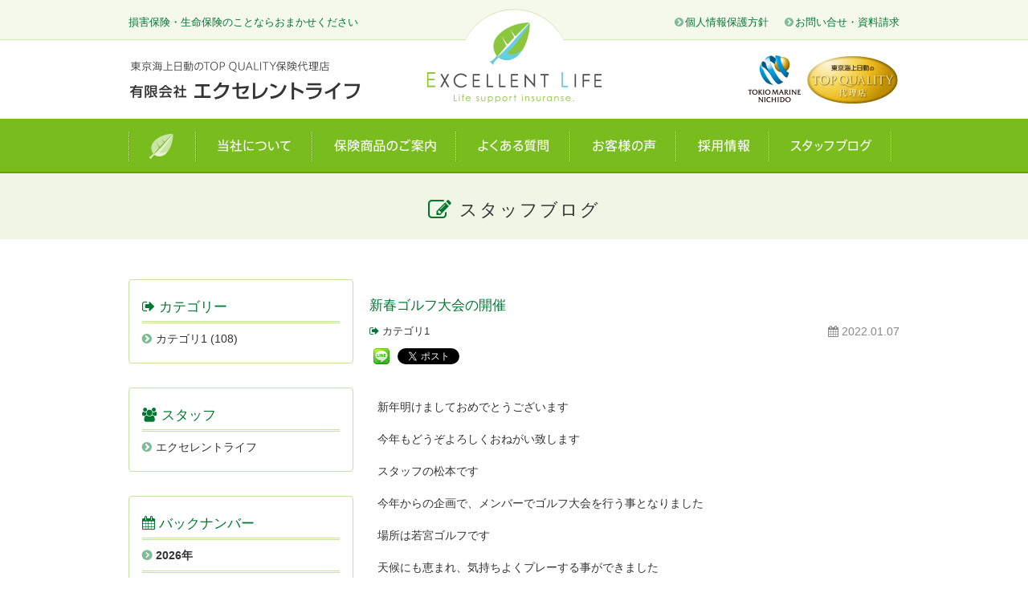

--- FILE ---
content_type: text/html; charset=UTF-8
request_url: https://excellentlife-tmn.com/cat1/1091/
body_size: 5982
content:
<!DOCTYPE html>
<html dir="ltr" lang="ja">
<head>
<meta charset="UTF-8">
<meta name="viewport" content="width=device-width,initial-scale=1">
<meta http-equiv="X-UA-Compatible" content="IE=edge">
<meta name="format-detection" content="telephone=no">
<title>有限会社エクセレントライフ｜東京海上日動のTOP QUALITY保険代理店  :  新春ゴルフ大会の開催</title>
<meta name="author" content="有限会社エクセレント">
<meta name="description" content="東京海上日動のTOP QUALITY保険代理店「有限会社エクセレントライフ」の公式サイトです。有限会社エクセレントライフは、お客さまへ安心と安全の提供を通じて、豊かで快適な生活をお届けします。 ご案内ページ： 新春ゴルフ大会の開催">
<meta name="keywords" content="有限会社エクセレントライフ,保険,損害保険,生命保険,東京海上日動,自動車保険,車の保険,東京海上日動,東京海上,日動火災,代理店,超保険,地震保険,生命保険,401ｋ,医療保険">
<meta property="og:title" content="新春ゴルフ大会の開催 | 有限会社エクセレントライフ｜東京海上日動のTOP QUALITY保険代理店">
<meta property="og:url" content="https://excellentlife-tmn.com/cat1/1091/">
<meta property="og:image" content="https://excellentlife-tmn.com/wp-content/themes/excellentlife/images/ogp_img.jpg">
<meta property="og:type" content="article">
<meta property="og:site_name" content="損害保険・生命保険のことならおまかせください｜東京海上日動のTOP QUALITY保険代理店 有限会社エクセレント">
<meta property="og:description" content="東京海上日動のTOP QUALITY保険代理店「有限会社エクセレントライフ」の公式サイトです。有限会社エクセレントライフは、お客さまへ安心と安全の提供を通じて、豊かで快適な生活をお届けします。">
<meta property="og:locale" content="ja_JP">
<link rel="apple-touch-icon" sizes="180x180" href="/wp-content/themes/excellentlife/favicons/apple-touch-icon.png">
<link rel="icon" type="image/png" sizes="32x32" href="/wp-content/themes/excellentlife/favicons/favicon-32x32.png">
<link rel="icon" type="image/png" sizes="16x16" href="/wp-content/themes/excellentlife/favicons/favicon-16x16.png">
<link rel="manifest" href="/wp-content/themes/excellentlife/favicons/manifest.json">
<link rel="mask-icon" href="/wp-content/themes/excellentlife/favicons/safari-pinned-tab.svg" color="#5bbad5">
<meta name="theme-color" content="#ffffff">
<link rel="alternate" type="application/rss+xml" href="https://excellentlife-tmn.com/feed/" title="RSS 2.0">
<link rel="alternate" type="application/atom+xml" href="https://excellentlife-tmn.com/feed/atom/" title="Atom cite contents">
<link rel="start" href="https://excellentlife-tmn.com" title="有限会社エクセレントライフ｜東京海上日動のTOP QUALITY保険代理店 Home">
<!--[if lt IE 9]>
<script src="https://oss.maxcdn.com/html5shiv/3.7.2/html5shiv.min.js"></script>
<script src="https://oss.maxcdn.com/respond/1.4.2/respond.min.js"></script>
<![endif]-->
<script src="https://code.jquery.com/jquery.min.js"></script>
<script src="//ajax.googleapis.com/ajax/libs/jquery/1.7.2/jquery.js"></script>
<script src="/wp-content/themes/excellentlife/fancybox/jquery.mousewheel-3.0.4.pack.js"></script>
<script src="/wp-content/themes/excellentlife/fancybox/jquery.fancybox-1.3.4.pack.js"></script>
<link rel="stylesheet" href="/wp-content/themes/excellentlife/fancybox/jquery.fancybox-1.3.4.css" media="screen">
<script src="/wp-content/themes/excellentlife/js/fancybox.js"></script>
<script src="//code.jquery.com/ui/1.10.3/jquery-ui.min.js"></script>
<script src="/wp-content/themes/excellentlife/js/modernizr.custom.25639.js"></script>
<script src="https://code.jquery.com/ui/1.10.3/jquery-ui.min.js"></script>
<script src="/wp-content/themes/excellentlife/js/jquery.slicknav.js"></script> 
<script src="/wp-content/themes/excellentlife/js/function.js"></script>
<link rel="stylesheet" href="//maxcdn.bootstrapcdn.com/font-awesome/4.6.3/css/font-awesome.min.css">
<link rel="stylesheet" href="https://excellentlife-tmn.com/wp-content/themes/excellentlife/style.css?1510664682">
<link rel='dns-prefetch' href='//s.w.org' />

<!-- BEGIN GADWP v5.0.1 Universal Analytics - https://deconf.com/google-analytics-dashboard-wordpress/ -->
<script>
(function(i,s,o,g,r,a,m){i['GoogleAnalyticsObject']=r;i[r]=i[r]||function(){
	(i[r].q=i[r].q||[]).push(arguments)},i[r].l=1*new Date();a=s.createElement(o),
	m=s.getElementsByTagName(o)[0];a.async=1;a.src=g;m.parentNode.insertBefore(a,m)
})(window,document,'script','https://www.google-analytics.com/analytics.js','ga');
  ga('create', 'UA-100392841-1', 'auto');
  ga('send', 'pageview');
</script>
<!-- END GADWP Universal Analytics -->
</head>
<body id="top">
<noscript><div class="pad_20">このページはjavascriptを使用しています。<br>javascriptをOnにしてページをご覧いただくようにお願いいたします。</div></noscript>
<div id="fb-root"></div>
<script>(function(d, s, id) {
  var js, fjs = d.getElementsByTagName(s)[0];
  if (d.getElementById(id)) return;
  js = d.createElement(s); js.id = id;
  js.src = "//connect.facebook.net/ja_JP/sdk.js#xfbml=1&version=v2.9";
  fjs.parentNode.insertBefore(js, fjs);
}(document, 'script', 'facebook-jssdk'));</script>
<header>
	<div class="inner pb5 clearfix">
		<p class="h_info grn font90 alignleft">損害保険・生命保険のことならおまかせください</p>
		<div id="h_menu"><ul class="h_menu clearfix"><li><a href="/privacypolicy/" class="grn">個人情報保護方針</a></li>
		<li><a href="/form/" class="grn">お問い合せ・資料請求</a></li></ul></div>
		<h1 class="clear"><a href="https://excellentlife-tmn.com" title="東京海上日動のTOP QUALITY保険代理店 有限会社エクセレント" rel="home"><img src="/wp-content/themes/excellentlife/images/logo.png" width="290" alt="東京海上日動のTOP QUALITY保険代理店 有限会社エクセレント"></a></h1>
		<p class="h_info2 pt30 alignright"><img src="/wp-content/themes/excellentlife/images/h_info.png" width="190" alt="代理店"></p>
	</div>
</header>
<div id="navi">
	<ul id="menu" class="clearfix">
		<li class="gm01"><a href="/" class="post-template-default single single-post postid-1091 single-format-standard"><img src="/wp-content/themes/excellentlife/images/menu01.png" width="35" alt="ホーム"></a></li>
		<li class="gm02"><a href="/corporate/" class="post-template-default single single-post postid-1091 single-format-standard"><img src="/wp-content/themes/excellentlife/images/menu02.png" width="95" alt="当社について"></a>
		<ul class="sub-menu">
			<li><a href="/corporate/#01"><i class="fa fa-chevron-circle-right"></i>企業理念</a></li>
			<li><a href="/corporate/#02"><i class="fa fa-chevron-circle-right"></i>代表挨拶</a></li>
			<li><a href="/corporate/#03"><i class="fa fa-chevron-circle-right"></i>会社概要</a></li>
			<li><a href="/corporate/#04"><i class="fa fa-chevron-circle-right"></i>スタッフ紹介</a></li>
		</ul>
		</li>
		<li class="gm03"><a href="/service/" class="post-template-default single single-post postid-1091 single-format-standard"><img src="/wp-content/themes/excellentlife/images/menu03.png" width="129" alt="保険商品のご案内"></a>
		<ul class="sub-menu">
			<li><a href="/philosophy/"><i class="fa fa-chevron-circle-right"></i>私たちの考え方</a></li>
			<li><a href="/kojin/"><i class="fa fa-chevron-circle-right"></i>個人のお客様向け</a></li>
			<li><a href="/hojin/"><i class="fa fa-chevron-circle-right"></i>法人のお客様向け</a></li>
		</ul>
		</li>
		<li class="gm04"><a href="/faq/" class="post-template-default single single-post postid-1091 single-format-standard"><img src="/wp-content/themes/excellentlife/images/menu04.png" width="92" alt="よくある質問"></a></li>
		<li class="gm05"><a href="/voice/" class="post-template-default single single-post postid-1091 single-format-standard"><img src="/wp-content/themes/excellentlife/images/menu05.png" width="82" alt="お客様の声"></a></li>
		<li class="gm06"><a href="/recruit/" class="post-template-default single single-post postid-1091 single-format-standard"><img src="/wp-content/themes/excellentlife/images/menu06.png" width="66" alt="採用情報"></a></li>
		<li class="gm07"><a href="/sblog/" class="post-template-default single single-post postid-1091 single-format-standard"><img src="/wp-content/themes/excellentlife/images/menu07.png" width="102" alt="スタッフブログ"></a></li>
	</ul>
</div><div id="wrapper">
	<h3 class="bg2 pt30 pb20 mb20 font150 lsp2 t_cen"><i class="fa fa-pencil-square-o fa-lg grn"></i> スタッフブログ</h3>
	<div class="inner clearfix pb90">
		<div class="main">
<h2 class="font120 grn pt20 pb10">新春ゴルフ大会の開催</h2>
<p class="clear alignleft font90 grn"><i class="fa fa-sign-out"></i> <a href="/category/cat1/">カテゴリ1</a></p>
<p class="alignright gray"><i class="fa fa-calendar"></i> <time datetime="2022-01-07">2022.01.07</time></p>
<div class='wp_social_bookmarking_light'><div class="wsbl_facebook_like"><div id="fb-root"></div><fb:like href="" layout="button" action="like" width="100" share="true" show_faces="false" ></fb:like></div><div class="wsbl_line"><a href='http://line.me/R/msg/text/?%0D%0A' title='LINEで送る' rel=nofollow class='wp_social_bookmarking_light_a' ><img src='https://excellentlife-tmn.com/wp-content/plugins/wp-social-bookmarking-light/images/line20x20.png' alt='LINEで送る' title='LINEで送る' width='20' height='20' class='wp_social_bookmarking_light_img' /></a></div><div class="wsbl_google_plus_one"><g:plusone size="medium" annotation="none" href="" ></g:plusone></div><div class="wsbl_twitter"><a href="https://twitter.com/share" class="twitter-share-button" data-url="" data-text="" data-lang="ja">Tweet</a></div></div><br class='wp_social_bookmarking_light_clear' /><div class="clear post clearfix pad_10 pt20 mb90 t_line18"><p>新年明けましておめでとうございます</p>
<p>今年もどうぞよろしくおねがい致します</p>
<p>スタッフの松本です</p>
<p>今年からの企画で、メンバーでゴルフ大会を行う事となりました</p>
<p>場所は若宮ゴルフです</p>
<p>天候にも恵まれ、気持ちよくプレーする事ができました</p>
<p><img src="/wp-content/uploads/E00E331B-29E7-42BF-9771-1E6E0F9DB72F-1024x768.jpeg" alt="" width="1024" height="768" class="aligncenter size-large wp-image-1083" srcset="https://excellentlife-tmn.com/wp-content/uploads/E00E331B-29E7-42BF-9771-1E6E0F9DB72F-1024x768.jpeg 1024w, https://excellentlife-tmn.com/wp-content/uploads/E00E331B-29E7-42BF-9771-1E6E0F9DB72F-500x375.jpeg 500w, https://excellentlife-tmn.com/wp-content/uploads/E00E331B-29E7-42BF-9771-1E6E0F9DB72F-768x576.jpeg 768w, https://excellentlife-tmn.com/wp-content/uploads/E00E331B-29E7-42BF-9771-1E6E0F9DB72F.jpeg 1478w" sizes="(max-width: 1024px) 100vw, 1024px" /></p>
<p>朝方は冷えましたが、昼にかけては、晴れて、コース内を爆走するうちに汗をかくことも</p>
<p><img src="/wp-content/uploads/DC2E5438-E081-4994-B182-D90CF6BF1135-768x1024.jpeg" alt="" width="768" height="1024" class="aligncenter size-large wp-image-1087" srcset="https://excellentlife-tmn.com/wp-content/uploads/DC2E5438-E081-4994-B182-D90CF6BF1135-768x1024.jpeg 768w, https://excellentlife-tmn.com/wp-content/uploads/DC2E5438-E081-4994-B182-D90CF6BF1135-375x500.jpeg 375w" sizes="(max-width: 768px) 100vw, 768px" /></p>
<p>ハードな練習の成果は、そこそこ</p>
<p><img src="/wp-content/uploads/9E4C484B-C769-443B-8C3E-5BB35724375F-768x1024.jpeg" alt="" width="768" height="1024" class="aligncenter size-large wp-image-1085" srcset="https://excellentlife-tmn.com/wp-content/uploads/9E4C484B-C769-443B-8C3E-5BB35724375F-768x1024.jpeg 768w, https://excellentlife-tmn.com/wp-content/uploads/9E4C484B-C769-443B-8C3E-5BB35724375F-375x500.jpeg 375w" sizes="(max-width: 768px) 100vw, 768px" /></p>
<p>終了後は、美味しいものを食べて飲んで打ち上げです</p>
<p><img src="/wp-content/uploads/0EB7282A-FCE4-48EB-B82E-BD4CA63BCFE3-768x1024.jpeg" alt="" width="768" height="1024" class="aligncenter size-large wp-image-1084" srcset="https://excellentlife-tmn.com/wp-content/uploads/0EB7282A-FCE4-48EB-B82E-BD4CA63BCFE3-768x1024.jpeg 768w, https://excellentlife-tmn.com/wp-content/uploads/0EB7282A-FCE4-48EB-B82E-BD4CA63BCFE3-375x500.jpeg 375w" sizes="(max-width: 768px) 100vw, 768px" /></p>
<p>&nbsp;</p>
</div>
		</div><!-- / main -->
		<div class="sidebar">
			<div class="side_m mb30">
		<h3 class="stitle mb5"><i class="fa fa-sign-out"></i> カテゴリー</h3>
					<ul class="list_b">
		<li class="cat-item cat-item-1"><a href="https://excellentlife-tmn.com/category/cat1/" >カテゴリ1</a> (108)
</li>
</ul>
			</div>
			<div class="side_m mb30">
		<h3 class="stitle mb5"><i class="fa fa-users"></i> スタッフ</h3>
					<ul class="list_b">
	<li><a href="https://excellentlife-tmn.com/author/excellentlife/" title="エクセレントライフ の投稿">エクセレントライフ</a></li>			</div>
			<div class="side_m">
		<h3 class="stitle mb5"><i class="fa fa-calendar"></i> バックナンバー</h3>
					<ul class="list_b bold">
					<li><a href="/date/2026/">2026</a>年</li>
					</ul>
					<ul class="list_a font110">
	</ul>
					<ul class="list_b bold">
		<li><a href='https://excellentlife-tmn.com/date/2022/'>2022</a>年</li>
	<li><a href='https://excellentlife-tmn.com/date/2021/'>2021</a>年</li>
	<li><a href='https://excellentlife-tmn.com/date/2020/'>2020</a>年</li>
	<li><a href='https://excellentlife-tmn.com/date/2019/'>2019</a>年</li>
	<li><a href='https://excellentlife-tmn.com/date/2018/'>2018</a>年</li>
	<li><a href='https://excellentlife-tmn.com/date/2017/'>2017</a>年</li>
</ul>
			</div>
			</div>
	</div>
</div>
<!-- / wrapper -->
<footer>
	<p class="f_info t_cen"><img src="/wp-content/themes/excellentlife/images/footer_info.png" width="810" alt="わからないこと・気になることは、なんでもご相談ください！"></p>
	<div class="bg2 clear">
		<div class="inner">
			<div class="inner_l">
				<p class="t_cen"><a href="tel:0120365308"><img src="/wp-content/themes/excellentlife/images/footer_tel.png" width="460" alt="〈お電話での問い合わせ・資料請求はこちら〉0120-365-308［営業時間］9：00 ～ 17：00［定休日］ 土日祝祭日"></a></p>
			</div>
			<div class="inner_r pb45">
				<p class="pt15"><a href="/form/"><img src="/wp-content/themes/excellentlife/images/form_btn.png" width="256" alt="問い合わせフォーム"></a></p>
			</div>
		</div>
	</div>
	<div class="bg_wh clear">
		<p class="inner t_cen pt30 pb20"><img src="/wp-content/themes/excellentlife/images/use_item.png" width="860" alt="取り扱い保険商品"></p>
	</div>
	<div class="bg clear">
		<div class="f_menu">
			<div class="inner_l">
				<p class="pb10 bline_wh"><img src="/wp-content/themes/excellentlife/images/f_logo.png" width="330" alt="東京海上日動火災（株）トップクオリティ代理店 有限会社エクセレントライフ"></p>
				<p class="wh font110 pt20 mb10 lsp15">〒811-3406<br> <span class="nrap">福岡県宗像市稲元2丁目4番3号</span></p>
				<p class="wh font110 mb10 lsp2">TEL.<a href="tel:0120365308" class="wh">0120-365-308</a>　<span class="nrap">FAX.0940-35-3073</span></p>
				<p class="wh font110 mb30 lsp15">[営業時間] 9：00～17：00 <span class="nrap">[定休日] 土日祝祭日</span></p>
			</div>
			<div class="inner_r">
				<div class="fm_list">
					<div class="fml_l">
						<p><a href="/">トップページ</a></p>
						<p><a href="/corporate/">当社について</a></p>
						<p class="sub"><a href="/corporate/#01">企業理念</a></p>
						<p class="sub"><a href="/corporate/#02">代表挨拶</a></p>
						<p class="sub"><a href="/corporate/#03">会社概要</a></p>
						<p class="sub"><a href="/corporate/#04">スタッフ紹介</a></p>
						<p><a href="/service/">保険商品のご案内</a></p>
						<p class="sub"><a href="/philosophy/">私たちの考え方</a></p>
						<p class="sub"><a href="/kojin/">個人のお客様向け</a></p>
						<p class="sub"><a href="/hojin/">法人のお客様向け</a></p>
					</div>
					<div class="fml_r">
						<p><a href="/news/">新着情報</a></p>
						<p><a href="/recruit/">採用情報</a></p>
						<p class="sub"><a href="/rec_form/">募集要項</a></p>
						<p><a href="/faq/">よくある質問</a></p>
						<p><a href="/voice/">お客様の声</a></p>
						<p><a href="/sblog/">スタッフブログ</a></p>
						<p><a href="/form/">お問い合せ・資料請求</a></p>
						<p><a href="/privacypolicy/">個人情報保護方針</a></p>
						<p><a href="/inducementpolicy/">勧誘方針</a></p>
						<p><a href="/smap/">サイトマップ</a></p>
						<p><a href="https://www.facebook.com/excellentlife.no1/" target="_blank">Facebookページ</a></p>
					</div>
				</div>
				<div class="backtotop clear"><a href="#top"><img src="/wp-content/themes/excellentlife/images/p_top.png" width="66" alt="Top"></a></div>
			</div>
		</div>
	</div>
	<p id="copyright" class="clear">Copyright&copy; Excellent Life inc. All Right Reserved.</p>
</footer>
	<!-- BEGIN: WP Social Bookmarking Light -->
	<script>
		! function(e, t, n) {
			var o, c = e.getElementsByTagName(t)[0];
			e.getElementById(n) || (o = e.createElement(t), o.id = n, o.src = "//connect.facebook.net/ja_JP/sdk.js#xfbml=1&version=v2.0", c.parentNode.insertBefore(o, c))
		}(document, "script", "facebook-jssdk");
	</script>
	<style type="text/css">
		.wp_social_bookmarking_light {
			clear: both;
			border: 0 !important;
			padding: 10px 0 20px !important;
			margin: 0 !important
		}

		.wp_social_bookmarking_light div {
			float: left !important;
			border: 0 !important;
			padding: 0 !important;
			margin: 0 5px 0 0 !important;
			min-height: 30px !important;
			line-height: 18px !important;
			text-indent: 0 !important
		}

		.wp_social_bookmarking_light img {
			border: 0 !important;
			padding: 0;
			margin: 0;
			vertical-align: top !important
		}

		.wp_social_bookmarking_light_clear {
			clear: both !important
		}

		#fb-root {
			display: none
		}

		.wsbl_twitter {
			width: 100px
		}

		.wsbl_facebook_like iframe {
			max-width: none !important
		}

		.wsbl_pinterest a {
			border: 0 !important
		}
	</style>
	<script>
		! function(d, s, id) {
			var js, fjs = d.getElementsByTagName(s)[0],
				p = /^http:/.test(d.location) ? 'http' : 'https';
			if (!d.getElementById(id)) {
				js = d.createElement(s);
				js.id = id;
				js.src = p + '://platform.twitter.com/widgets.js';
				fjs.parentNode.insertBefore(js, fjs);
			}
		}(document, 'script', 'twitter-wjs');
	</script>
	<script src="https://apis.google.com/js/platform.js" async defer>
		{
			lang: "ja"
		}
	</script>
	<!-- END: WP Social Bookmarking Light -->
</body>

</html>

--- FILE ---
content_type: text/html; charset=utf-8
request_url: https://accounts.google.com/o/oauth2/postmessageRelay?parent=https%3A%2F%2Fexcellentlife-tmn.com&jsh=m%3B%2F_%2Fscs%2Fabc-static%2F_%2Fjs%2Fk%3Dgapi.lb.en.2kN9-TZiXrM.O%2Fd%3D1%2Frs%3DAHpOoo_B4hu0FeWRuWHfxnZ3V0WubwN7Qw%2Fm%3D__features__
body_size: 157
content:
<!DOCTYPE html><html><head><title></title><meta http-equiv="content-type" content="text/html; charset=utf-8"><meta http-equiv="X-UA-Compatible" content="IE=edge"><meta name="viewport" content="width=device-width, initial-scale=1, minimum-scale=1, maximum-scale=1, user-scalable=0"><script src='https://ssl.gstatic.com/accounts/o/2580342461-postmessagerelay.js' nonce="raa-mGSD-BpHPc_ve61NdA"></script></head><body><script type="text/javascript" src="https://apis.google.com/js/rpc:shindig_random.js?onload=init" nonce="raa-mGSD-BpHPc_ve61NdA"></script></body></html>

--- FILE ---
content_type: text/css
request_url: https://excellentlife-tmn.com/wp-content/themes/excellentlife/style.css?1510664682
body_size: 6082
content:
/*
Theme Name:https://excellentlife-tmn.com/ - ORIGINAL
Description:有限会社エクセレントライフサイト
Author:make1
*/
a,body{color:#333}:focus,a,a:active,a:hover{outline:0}.clearfix:after,.clearfix:before,blockquote:after,blockquote:before,q:after,q:before{content:""}#wrapper,body{background:#fff}.slider,header{overflow:hidden}#menu li,.nrap{white-space:nowrap}.slicknav_btn,.slicknav_nav .slicknav_item{cursor:pointer}#pageLinks,.clear,.clearfix:after,.pagenav,.post blockquote,.sblog_text time,.slicknav_menu:after,.slicknav_nav,.table_p p.th,.top_news time,footer{clear:both}.slicknav_btn,.slicknav_nav a,a{text-decoration:none}.slicknav_btn,.slicknav_nav li img,.t_midl{vertical-align:middle}a,abbr,acronym,address,applet,big,blockquote,body,caption,cite,code,dd,del,dfn,div,dl,dt,em,fieldset,font,form,h1,h2,h3,h4,h5,h6,html,iframe,ins,kbd,label,legend,li,object,ol,p,pre,q,s,samp,small,span,strike,strong,sub,sup,table,tbody,td,tfoot,th,thead,tr,tt,ul,var{border:0;font-family:inherit;font-size:100%;font-style:inherit;font-weight:inherit;margin:0;outline:0;padding:0;vertical-align:baseline}ol,ul{list-style:none}table{border-collapse:separate;border-spacing:0}caption,td,th{font-weight:400;text-align:left}blockquote,q{quotes:"" ""}a img{border:0;-webkit-transition:.3s ease-in-out;-moz-transition:.3s ease-in-out;-o-transition:.3s ease-in-out;transition:.3s ease-in-out}article,aside,details,figcaption,figure,footer,header,hgroup,menu,nav,section{display:block}body{font:90%/1.5 Avenir,"Open Sans","Helvetica Neue",Helvetica,Arial,Verdana,Roboto,"游ゴシック","Yu Gothic","游ゴシック体",YuGothic,"ヒラギノ角ゴ Pro W3","Hiragino Kaku Gothic Pro","Meiryo UI","メイリオ",Meiryo,"ＭＳ Ｐゴシック","MS PGothic",sans-serif;font-weight:500}img,object{max-width:100%;height:auto}a{margin:0;padding:0;vertical-align:baseline;background:0 0;font-size:100%}a:active,a:hover{color:#78bc1e}a:hover img{opacity:.65;-ms-filter:"alpha( opacity=65 )";filter:alpha( opacity=65 )}.clearfix:after,.clearfix:before{display:table}.fixed{position:fixed;top:0}.inner{margin:0 auto;width:960px}.inner_l,.inner_r{margin:0;float:left;width:460px}.inner_r{margin-left:40px}.inner2,.inner2_l{margin:0;float:left;width:48%}.inner2_l{margin-left:4%}.in3,.in3_l,.inner3,.inner3_l{margin:0;float:left;width:300px}.in3,.inner3{margin-left:30px}.inner4,.inner4_l{width:470px;margin-left:20px;float:left}.inner4_a,.inner4_b,.inner4_c,.inner4_d{width:225px;margin-left:20px;float:left}.inner4_a,.inner4_l{margin-left:0}#wrapper{width:100%;position:relative}.main{float:right;width:660px;padding:30px 0}.sidebar{float:left;width:280px;padding:30px 20px 30px 0}header{background:url(./images/top_bg.png) repeat-x #fff;background-size:1px auto}header .inner{background:url(./images/h_logo.png) center 0 no-repeat;background-size:230px auto;padding-top:18px;min-height:110px}header h1{float:left;padding-top:30px}.h_info{background:#f4f9ec}.h_menu{float:right}.h_menu li{font-size:90%;float:left;padding-left:20px}.h_menu li:before{content:"\f138";font-family:FontAwesome;padding-right:2px;color:#80bb98}.bx-wrapper .bx-viewport{-webkit-box-shadow:none;box-shadow:none;border:none}.bxslider img{display:block;margin:0 auto;width:1600px}.bx-wrapper .bx-controls-auto,.bx-wrapper .bx-pager{position:absolute;bottom:30px}.bx-wrapper .bx-pager.bx-default-pager a{background:#fff}.bx-wrapper .bx-pager.bx-default-pager a.active,.bx-wrapper .bx-pager.bx-default-pager a:hover{background:#78bc1e}#loading{width:100%;height:100%;margin:0;background:#fff;opacity:1;position:fixed;top:0;left:0;z-index:9999}#loading img{width:40px;position:absolute;top:40%;left:50%;margin-top:-40px;margin-left:-40px}.top_info{width:385px;margin:0 auto}.sblog_text div,.top_news div{overflow:auto;color:#333;padding-left:5px;margin-bottom:12px}.top_news div a,.top_news p a,.top_news time{color:#fff}.sblog_text time,.top_news time{width:100px;float:left;overflow:auto}.sblog_p,.top_news p{width:355px;float:left;padding-bottom:15px}.stitle,.top_news div a:hover,.top_news p a:hover{color:#007731}.rec_info{width:98%;background:-webkit-gradient(linear,left top,left bottom,color-stop(.8,#ebf5de),color-stop(.36,#fff));background:-webkit-linear-gradient(top,#fff 36%,#ebf5de 80%);background:-moz-linear-gradient(top,#fff 36%,#ebf5de 80%);background:-o-linear-gradient(top,#fff 36%,#ebf5de 80%);background:-ms-linear-gradient(top,#fff 36%,#ebf5de 80%);background:linear-gradient(to bottom,#fff 36%,#ebf5de 80%)}.h2_t,.h2_t img{width:100%;max-width:960px}.rec_info_bg{padding:60px 0 0 10px;background:url(./images/rec_info_bg.png) right bottom no-repeat;background-size:270px auto}.h2_t{overflow:hidden}.table_p div,.table_p p.th{overflow:auto}.table_p p.th{width:21%;padding:3% 2% 2% 0;float:left}.f_menu,footer{overflow:hidden}.table_p p.td{width:75%;padding:3% 0 2% 2%;float:left}.sm_img img{max-width:300px;padding-left:15px;padding-right:15px}.faq_a,.faq_q{padding:2px 0 5px 35px;min-height:30px}.faq_q{background:url(./images/q_ico.png) no-repeat;background-size:25px auto}.faq_a{background:url(./images/a_ico.png) no-repeat;background-size:25px auto}.side_m{border:1px solid #c6e39f;padding:16px;border-radius:4px;-webkit-border-radius:4px;-moz-border-radius:4px}.stitle{font-size:120%;padding:5px 0 0}.list_a{padding-bottom:5px}.list_b{line-height:2}.list_a li,.list_b li{padding-top:5px;padding-bottom:0}.list_a li a{margin-left:20px}.list_a li a:before,.list_b li:before{content:"\f105";font-family:FontAwesome;padding-right:3px;color:#80bb98}.list_b li:before{content:"\f138";font-family:FontAwesome;padding-right:5px;color:#80bb98}.list_b li{border-top:1px #ccc dotted}.list_b li:first-child{border-top:3px #c6e39f double}.post p{padding-bottom:15px}.post ol,.post ul{margin-left:15px}.post ul li{list-style:disc}.post ol li{list-style:decimal}.post h1{font-size:180%;font-weight:700}.post h2{font-size:150%;font-weight:700}.post h4{font-size:130%;font-weight:300}.post h5{font-size:80%;font-weight:400}.post h6{font-size:70%;font-weight:lighter}#copyright,.pagenav{text-align:center;font-size:90%}.post blockquote{padding:10px 0 10px 15px;margin:10px 0 25px 30px;border-left:5px solid #ccc}.post blockquote p{padding:5px 0}.post table{border:1px solid #777;border-collapse:collapse;border-spacing:0;margin:10px 0 20px}.post table th{color:#fff;padding:7px 15px;border:solid #777;border-width:0 0 1px 1px;background:#1a365a;letter-spacing:1.2px}#copyright,.lsp1{letter-spacing:1px}.post table td{padding:7px 5px 7px 10px;border:1px solid #777;border-width:0 0 1px 1px;background:#fff}.post dt{font-weight:700}.post dd{padding-bottom:10px}pre{white-space: -moz-pre-wrap;white-space: -pre-wrap;white-space: -o-pre-wrap;white-space: pre-wrap;word-wrap: break-word}img.aligncenter{display:block;margin:5px auto}img.alignleft,img.alignright{padding:4px;margin:0 0 2px 7px;display:inline}img.alignleft{margin:0 7px 2px 0}.alignright{float:right}.alignleft,.i_img,.i_text{float:left}.center{display:block;margin-left:auto;margin-right:auto}.i_img{width:200px}.i_img img{width:100%;max-width:200px}.i_text{width:440px;line-height:1.5;padding-left:15px}.i_text h3{line-height:1.4}.btn_text{padding-top:5px;clear:both}.btn_text a{width:170px;float:right;color:#007731;display:block;padding:5px;font-weight:400;border-radius:6px;-webkit-border-radius:6px;-moz-border-radius:6px;border:1px solid #007731;background:url(./images/btnbg.png) repeat-x #eee}.backtotop,.sm_on{display:none}.btn_text a:hover{color:#78bc1e;border:1px solid #c6e39f}.f_info{width:100%;background:url(./images/footer_bg.png) repeat-x #eff6e6;background-size:1px auto}.f_menu{width:960px;color:#fefefe;margin:30px auto 35px;position:relative}.bg,.bg2,.bg_wh,.fm_list{overflow:auto}.fm_list{width:400px;padding-left:45px;padding-top:20px;margin-bottom:30px}.fm_list p{padding-bottom:12px}.fm_list p:before{content:"\f105";font-family:FontAwesome;padding-right:5px}.fm_list a{color:#fff}.fm_list a:hover{color:#007731}.fml_l,.fml_r{width:200px;float:left}.sub{padding-left:20px}.backtotop{position:fixed;right:8%;bottom:50px;z-index:10}#menu li,#navi{position:relative}.backtotop a{opacity:.9;-ms-filter:"alpha( opacity=90 )";filter:alpha( opacity=90 )}#copyright{background:#007731;color:#fff;padding:10px 0 12px;font-family:Oswald,sans-serif;font-weight:300}.prev{float:left}.next{float:right}#pageLinks{color:#f7931e;text-align:center}.pagenav{width:100%;height:30px;margin:5px 0}.pagenav a,.pagenav span{color:#fff;padding:5px 9px 4px;margin:0 2px;background:#78bc1e;border:0;border-radius:4px;-webkit-border-radius:4px;-moz-border-radius:4px}.w50,.w65,.w72,.w80,.w90{margin-left:auto;margin-right:auto}.pagenav span.current{background:#007731}.pagenav a:hover{background:#f17817}.w50{width:50%}.w65{width:65%}.w72{width:72%}.w80{width:80%}.w90{width:90%}.bg{background:#78bc1e}.bg2{background:#eff6e6}.bg_wh{background:#fff}.maru_l,.squ_l,.str_l,.ten_l{margin-left:15px}.maru_l li,.squ_l li,.str_l li,.ten_l li{text-indent:-18px}.maru_l li:before{padding-right:3px;content:'◎'}.squ_l li:before{padding-right:3px;content:'◇'}.str_l li:before{padding-right:3px;content:'★'}.ten_l li:before{padding-right:3px;content:'・'}.t_rig{text-align:right}#menu li,.t_cen{text-align:center}.t_line1{line-height:1}.t_line15{line-height:1.5}.t_line18{line-height:1.8}.t_line2{line-height:2}.t_line25{line-height:2.5}.t_line3{line-height:3}.lsp15{letter-spacing:1.5px}.lsp2{letter-spacing:2px}.lsp3{letter-spacing:3px}.pad_0{padding:0}.pad_5{padding:5px}.pad_10{padding:10px}.pad_15{padding:15px}.pad_20{padding:20px}.pad_30{padding:30px}.pr5{padding-right:5px}.pr10{padding-right:10px}.pr15{padding-right:15px}.pr20{padding-right:20px}.pr30{padding-right:30px}.pr45{padding-right:45px}.pr60{padding-right:60px}.pl5{padding-left:5px}.pl10{padding-left:10px}.pl15{padding-left:15px}.pl20{padding-left:20px}.pl30{padding-left:30px}.pl45{padding-left:45px}.pl60{padding-left:60px}.pt0{padding-top:0}.pt5{padding-top:5px}.pt10{padding-top:10px}.pt15{padding-top:15px}.pt20{padding-top:20px}.pt30{padding-top:30px}.pt45{padding-top:45px}.pt60{padding-top:60px}.pt90{padding-top:90px}.pt120{padding-top:120px}.pb0{padding-bottom:0}.pb5{padding-bottom:5px}.pb10{padding-bottom:10px}.pb15{padding-bottom:15px}.pb20{padding-bottom:20px}.pb30{padding-bottom:30px}.pb45{padding-bottom:45px}.pb60{padding-bottom:60px}.pb90{padding-bottom:90px}.pb120{padding-bottom:120px}.mar_0{margin:0}.mar_5{margin:5px}.mar_10{margin:10px}.mar_15{margin:15px}.mar_20{margin:20px}.mar_30{margin:30px}.mar_45{margin:45px}.mar_60{margin:60px}.mt5{margin-top:5px}.mt10{margin-top:10px}.mt15{margin-top:15px}.mt20{margin-top:20px}.mt30{margin-top:30px}.mt45{margin-top:45px}.mt60{margin-top:60px}.mt90{margin-top:90px}.mt120{margin-top:120px}.mb_2{margin-bottom:2%}.mb5{margin-bottom:5px}.mb10{margin-bottom:10px}.mb15{margin-bottom:15px}.mb20{margin-bottom:20px}.mb30{margin-bottom:30px}.mb45{margin-bottom:45px}.mb60{margin-bottom:60px}.mb90{margin-bottom:90px}.mb120{margin-bottom:120px}.font70{font-size:70%}.font80{font-size:80%}.font90{font-size:90%}.font110{font-size:110%}.font120{font-size:120%}.font130{font-size:130%}.font150{font-size:150%}.font160{font-size:160%}.font180{font-size:180%}.font200{font-size:200%}.bold{font-weight:700}.mint{font-family:"Roboto Slab",Garamond,"Times New Roman","游明朝","Yu Mincho","游明朝体",YuMincho,"ヒラギノ明朝 Pro W3","Hiragino Mincho Pro",HiraMinProN-W3,"HGS明朝E","ＭＳ Ｐ明朝","MS PMincho",serif}.red{color:#c61a22}.wh{color:#fff}.bk{color:#000}.org{color:#f17817}.blu{color:#0080c0}.brw{color:#6c3d10}.grn{color:#007731}.grn2{color:#c6e39f}.gray{color:#888}.bline{border:1px solid #9acd57}.bline_t{border-top:1px solid #d2d2d2}.bline_b{border-bottom:1px solid #d2d2d2}.bline_d{border-bottom:1px dotted #66a100}.bline_wh{border-bottom:1px dotted #fff}.tline_grn{border-top:1px solid #007731}.bline_grn{border-bottom:1px solid #007731}.dline_grn{border-bottom:1px dotted #007731}.none{padding:0;margin:0;border:0}#btn_link,#fbook{margin-left:5%;float:left}.sm_off{display:block}.pc_on br{display:inline}.pc_off br{display:none}#fbook{width:60%;max-width:500px}#btn_link{width:30%}#navi{width:100%;background:#78bc1e;border-bottom:2px solid #66a100}#menu{background:url(./images/menu_line.png) no-repeat;background-size:2px auto;max-width:960px;display:block;height:auto;margin:0 auto;padding:0}#menu li{padding:8px 25px 0!important;background:url(./images/menu_line.png) right top no-repeat;background-size:2px auto;float:left;z-index:10}#menu li a{padding:5px 0 10px;border-top:none;background:0 0;display:inline-block;margin:auto;color:#007731}#menu li a:hover{background:0 0;color:#78bc1e}#menu li ul.sub-menu{display:none;position:absolute;background:#fff;padding:12px 0;top:4.5em;left:0;opacity:.94;-ms-filter:"alpha( opacity=94 )";filter:alpha( opacity=94 )}#menu li:hover ul.sub-menu{display:block}#menu li ul.sub-menu li{border:none;float:none;text-align:left;background:0 0;padding:8px 20px 0!important}.js #menu{display:none}.slicknav_btn,.slicknav_nav .slicknav_row,.slicknav_nav a,.slicknav_nav li,.slicknav_nav ul{display:block}.sub-menu i.fa{color:#c9e4a5;padding-right:5px}.slicknav_btn{position:relative;float:right;padding:.438em .625em .4em;line-height:1.125em}.slicknav_menu .slicknav_menutxt{display:block;line-height:1.188em;float:left;color:#fff;font-weight:700}.slicknav_menu .slicknav_no-text{margin:0}.slicknav_nav .slicknav_arrow{font-size:.8em;margin:0 0 0 .4em}.slicknav_nav .slicknav_item a,.slicknav_nav .slicknav_parent-link a{display:inline}.slicknav_menu:after,.slicknav_menu:before{content:" ";display:table}.slicknav_menu{font-size:16px;margin-top:-2px;padding:5px}.slicknav_btn{margin:5px 5px 6px;text-shadow:0 1px 1px rgba(0,136,0,.5);-webkit-border-radius:4px;-moz-border-radius:4px;border-radius:4px;background-color:#78bc1e}.slicknav_nav{background:#78bc1e;color:#fff;margin:0;padding:0;font-size:.875em}.slicknav_nav,.slicknav_nav ul{list-style:none;overflow:hidden}.slicknav_nav ul{padding:0;margin:0 0 0 20px}.slicknav_nav .slicknav_row,.slicknav_nav a{padding:5px 10px;margin:2px 5px}.slicknav_nav a{color:#fff}.slicknav_nav .slicknav_item a,.slicknav_nav .slicknav_parent-link a{padding:0;margin:0}.slicknav_nav .slicknav_txtnode{margin-left:10px}.slickmenuTop{display:block;position:fixed;width:98%;top:0;z-index:100}.slicknav_nav li.gm07{border-bottom:1px solid #66a100}.slicknav_nav li{border-top:1px solid #66a100;text-align:left}.slicknav_nav li li{padding-top:5px;padding-bottom:5px;letter-spacing:1.3px}.slicknav_menu a{color:#fefefe}.slicknav_menu a:hover{color:#007731}input[type=button],input[type=submit],input[type=reset]{-webkit-appearance:none}input[type=text],input[type=email],input[type=date],input[type=checkbox],input[type=radio],select,textarea{vertical-align:middle;max-width:98%;line-height:30px;height:30px;padding:1px 5px;border:1px solid #9acd57;border-radius:3px;-webkit-border-radius:3px;-moz-border-radius:3px;font-size:100%;color:#555;background:#fcfcfc}input[type=date]{margin-bottom:5px;font-size:120%}textarea{height:auto;line-height:1.5}.btn_link a,input[type=button],input[type=submit],input[type=reset]{padding:8px 24px;letter-spacing:.05em;background:#fff;border:1px solid #ccc;line-height:1.5;font-size:120%;color:#999}.btn_link a:hover,input[type=button]:hover,input[type=submit]:hover,input[type=reset]:hover{color:#fefefe;background:#007731}.form_p{width:80%;margin:10px auto 5%;color:#999}.form_p a{text-decoration:underline}.f_ta{text-align:right;float:left;width:30%;line-height:2.5;padding-right:5%}.f_in,.f_in3{float:left;width:60%}.f_in2{float:left;width:35%}.f_in input[type=text],.f_in input[type=email],.f_in textarea,.f_in3 textarea{width:98%}.f_in3 textarea{height:80px}.form_p input[type=reset]{margin-left:3%}.form_p input[type=submit]{margin-right:3%}.wpcf7-list-item-label{margin-right:30px}@media screen and (min-width :645px){.js #menu{display:block}.slicknav_menu{display:none}#navi{z-index:100}.menuTop{background:#78bc1e;width:100%;max-width:960px}}@media only screen and (max-width:959px){.in3,.inner3,.inner4,.inner4_l,.inner_r{margin-left:2%}.main{width:66%;padding-right:1%}.sidebar{float:left;width:29%;padding-right:3%;padding-left:1%}.f_menu,.inner{width:98%}.inner_l,.inner_r{width:48%}.in3,.in3_l,.inner3,.inner3_l{width:32%}.inner4,.inner4_l{width:48%}.inner4_a,.inner4_b,.inner4_c,.inner4_d{width:23%;margin-left:2%}.inner4_a,.inner4_l{margin-left:1%}.top_info{width:90%}.sblog_text time,.top_news time{width:98%}.sblog_text p,.top_news p{width:98%;clear:both}.table_p p.th{width:20%;padding:1% 0 1% 1%}.table_p p.td{width:78%;padding:1% 0 1% 1%}.fm_list{width:94%;padding-left:5%}.fml_l,.fml_r{width:50%;text-align:left}#menu li{padding:5px 0 0!important}#menu li.gm01{width:6%}#menu li.gm02{width:16%}#menu li.gm03{width:21%}#menu li.gm04{width:15%}#menu li.gm05{width:14%}#menu li.gm06{width:11%}#menu li.gm07{width:17%}#menu li ul.sub-menu{padding:5px 10%!important}.i_img{width:30%}.i_text{width:65%;padding-left:5%}}@media only screen and (max-width:900px){header h1 img{width:230px}header p img{width:150px}.sub{padding-left:4%;font-size:90%}.rec_info_bg{padding:60px 0 0 10px;background:url(./images/rec_info_bg.png) right bottom no-repeat;background-size:48% auto}}@media only screen and (max-width:728px){.h_info2,.pc_on br,header ul{display:none}#menu li img{width:80%;padding:5px 0 0}header .inner{background:url(./images/h_logo.png) center 25px no-repeat;background-size:230px auto;padding-top:5px}header{background:url(./images/top_bg.png) 0 25px repeat-x;background-size:1px auto;overflow:hidden;text-align:center}header h1{margin-top:160px;width:100%;float:none;padding:0}.h_info{padding:5px;width:100%;background:#f4f9ec}.in3,.in3_l{width:90%;float:none;margin:10px auto}.main,.sidebar{clear:both;width:95%;float:none;margin:0 auto;padding:10px 0}.side_m{border:none;padding:10px}.sm_img img{width:48%;padding-left:1%;padding-right:1%}.w50,.w65{width:80%}.w72,.w80{width:90%}.pc_off br{display:inline}.sub{font-size:80%}}@media only screen and (max-width:644px){.pagenav a,.pagenav span{padding:3px 4px 2px;margin:0 1px}.inner,.inner2,.inner2_l,.inner_l,.inner_r{width:90%;float:none;margin:10px auto}.inner4,.inner4_l{width:98%;margin-left:1%}.inner4_a,.inner4_b,.inner4_c,.inner4_d{width:48%;margin-left:2%}.inner4_a,.inner4_c{margin-left:1%;clear:both}header .inner{width:100%;float:none;margin:0 auto}header h1{margin-top:60px}#h_menu{padding-top:16px}img.alignleft,img.alignright{display:block;margin:5px auto}.alignleft,.alignright{float:none}.top_news{width:94%}.rec_info{width:100%}.rec_info_bg{padding:40px 0 0 10px}.table_p p.th{width:98%;float:none;padding:3% 0 0}.table_p p.td{width:98%;float:none;padding:0 0 3%}.fm_list,.sub{padding-left:5%}.f_info{padding-top:15px}.f_menu{margin:10px auto 12px}.fm_list{width:98%;margin-bottom:15px}.fm_list p{padding-bottom:12px}.fml_l,.fml_r{width:48%}.sub{font-size:90%}.backtotop{position:relative;text-align:right;margin-bottom:-20px}.sm_on{display:block}.sm_off{display:none}#navi{height:0;padding-top:0;padding-bottom:0;background:0 0;border-bottom:none}#btn_link,#fbook{width:90%;float:none;margin-left:auto;margin-right:auto}.i_img{width:28%;padding-left:2%}.i_text{width:67%;padding-left:3%;margin-bottom:15px}.form_p{width:100%}.f_in,.f_in3,.f_ta{width:90%;float:none;padding-left:5%}.f_ta{text-align:left;line-height:1.5;padding-right:0}.f_in2{float:none;width:50%;padding-left:5%}.form_p input[type=reset]{margin-left:1%}.form_p input[type=submit]{margin-right:1%}.wpcf7-list-item-label{margin-right:5%}.btn_link a,input[type=button],input[type=submit],input[type=reset]{padding:8px 5%;font-size:90%}}@media only screen and (max-width:480px){.h2_t img{width:960px}.i_img,.i_text{width:96%;margin-right:auto;margin-left:auto;clear:both}.i_img img{display:block;margin:0 auto 10px}}@media only screen and (max-width:400px){.top_news,.top_news p,.top_news time{display:block}.top_info{width:100%}.inner3,.inner3_l{width:90%;float:none;margin:10px auto}.sm_img img{width:90%;padding:2% 5%}.top_news{width:98%}.top_news p{padding-left:0}.fm_list{padding-left:3%;margin-bottom:0}.fm_list p{padding-bottom:10px}.fml_l,.fml_r{width:100%;float:none}}

--- FILE ---
content_type: text/plain
request_url: https://www.google-analytics.com/j/collect?v=1&_v=j102&a=1018188264&t=pageview&_s=1&dl=https%3A%2F%2Fexcellentlife-tmn.com%2Fcat1%2F1091%2F&ul=en-us%40posix&dt=%E6%9C%89%E9%99%90%E4%BC%9A%E7%A4%BE%E3%82%A8%E3%82%AF%E3%82%BB%E3%83%AC%E3%83%B3%E3%83%88%E3%83%A9%E3%82%A4%E3%83%95%EF%BD%9C%E6%9D%B1%E4%BA%AC%E6%B5%B7%E4%B8%8A%E6%97%A5%E5%8B%95%E3%81%AETOP%20QUALITY%E4%BF%9D%E9%99%BA%E4%BB%A3%E7%90%86%E5%BA%97%20%3A%20%E6%96%B0%E6%98%A5%E3%82%B4%E3%83%AB%E3%83%95%E5%A4%A7%E4%BC%9A%E3%81%AE%E9%96%8B%E5%82%AC&sr=1280x720&vp=1280x720&_u=IEBAAEABAAAAACAAI~&jid=1238149544&gjid=1535536733&cid=1642050397.1769450566&tid=UA-100392841-1&_gid=693127942.1769450566&_r=1&_slc=1&z=850174479
body_size: -452
content:
2,cG-9K7YD3Y29Z

--- FILE ---
content_type: application/javascript
request_url: https://excellentlife-tmn.com/wp-content/themes/excellentlife/js/function.js
body_size: 496
content:
jQuery(function(){$("a[href^=#]").click(function(){var n=1500,i=$(this).attr("href"),o=$("#"==i||""==i?"html":i),e=o.offset().top;return $("html, body").animate({scrollTop:e},n,"swing"),!1})}),jQuery(function(){var n=$(".backtotop");n.hide(),$(window).scroll(function(){$(this).scrollTop()>200?n.fadeIn():n.fadeOut()}),n.click(function(){return $("body,html").animate({scrollTop:0},500),!1})}),jQuery(function(n){n("#navi ul>li").find("ul").hide(),n("#navi ul>li").hover(function(){n("ul:not(:animated)",this).slideDown(600)},function(){n("ul",this).hide()}),n("#menu").slicknav({label:"MENU",duration:1200,easingOpen:"easeInOutCubic",closedSymbol:"&#9658;",openedSymbol:"&#9660;",prependTo:"#h_menu"});var i=n("#navi"),o=i.offset().top;n(window).scroll(function(){var e=n(window).width(),l=n(this).scrollTop();e>645?l>=o?i.css({position:"fixed",top:-12}).find("ul").addClass("menuTop").find("li").css("padding-top","10px"):o>=l&&i.css({position:"relative",top:0}).find("ul").removeClass("menuTop").find("li").css("padding-top",0):l>=o?n(".slicknav_menu").addClass("slickmenuTop"):o>=l&&n(".slicknav_menu").removeClass("slickmenuTop")})});

--- FILE ---
content_type: application/javascript
request_url: https://excellentlife-tmn.com/wp-content/themes/excellentlife/js/fancybox.js
body_size: 254
content:
jQuery(document).ready(function($){
var select = $('a[href$=".bmp"],a[href$=".gif"],a[href$=".jpg"],a[href$=".jpeg"],a[href$=".png"],a[href$=".BMP"],a[href$=".GIF"],a[href$=".JPG"],a[href$=".JPEG"],a[href$=".PNG"]');
select.attr('class', 'fancybox');
select.attr('rel', 'img');
select.fancybox({
overlayOpacity : 0.8,
overlayColor : '#fff'
});
});